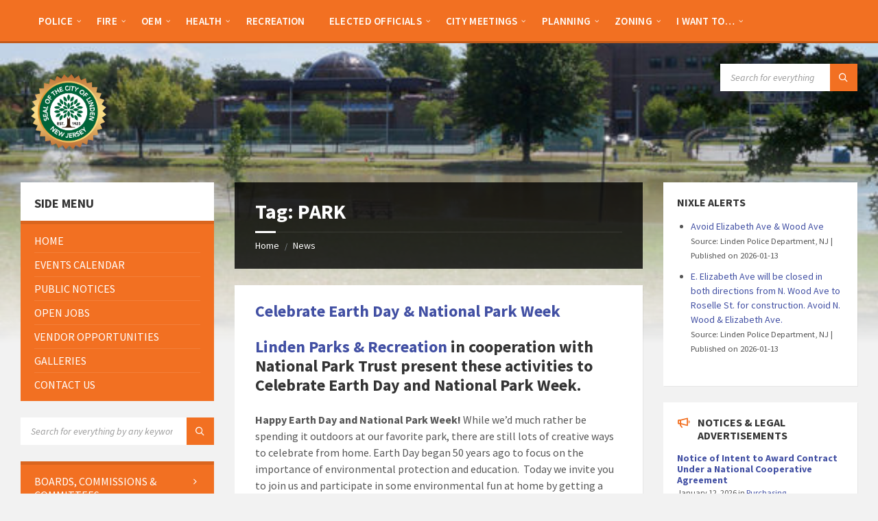

--- FILE ---
content_type: text/html; charset=UTF-8
request_url: https://linden-nj.gov/wp-admin/admin-ajax.php
body_size: 2511
content:
{"current":{"coord":{"lon":-74.2575,"lat":40.6315},"weather":[{"id":802,"main":"Clouds","description":"scattered clouds","icon":"03n"}],"base":"stations","main":{"temp":41.47,"feels_like":34.47,"temp_min":39.4,"temp_max":43.93,"pressure":1008,"humidity":67,"sea_level":1008,"grnd_level":1005},"visibility":10000,"wind":{"speed":12.66,"deg":190},"clouds":{"all":40},"dt":1768359205,"sys":{"type":1,"id":4686,"country":"US","sunrise":1768306761,"sunset":1768341099},"timezone":-18000,"id":5105640,"name":"Union","cod":200},"forecast":{"cod":"200","message":0,"cnt":40,"list":[{"dt":1768359600,"main":{"temp":41.47,"feels_like":35.37,"temp_min":41.47,"temp_max":42.78,"pressure":1008,"sea_level":1008,"grnd_level":1005,"humidity":67,"temp_kf":-0.73},"weather":[{"id":802,"main":"Clouds","description":"scattered clouds","icon":"03n"}],"clouds":{"all":40},"wind":{"speed":10.25,"deg":214,"gust":32.1},"visibility":10000,"pop":0,"sys":{"pod":"n"},"dt_txt":"2026-01-14 03:00:00"},{"dt":1768370400,"main":{"temp":42.22,"feels_like":36.34,"temp_min":42.22,"temp_max":43.75,"pressure":1007,"sea_level":1007,"grnd_level":1003,"humidity":63,"temp_kf":-0.85},"weather":[{"id":803,"main":"Clouds","description":"broken clouds","icon":"04n"}],"clouds":{"all":60},"wind":{"speed":10.13,"deg":215,"gust":28.77},"visibility":10000,"pop":0,"sys":{"pod":"n"},"dt_txt":"2026-01-14 06:00:00"},{"dt":1768381200,"main":{"temp":42.28,"feels_like":37.4,"temp_min":42.28,"temp_max":42.67,"pressure":1006,"sea_level":1006,"grnd_level":1002,"humidity":60,"temp_kf":-0.22},"weather":[{"id":803,"main":"Clouds","description":"broken clouds","icon":"04n"}],"clouds":{"all":80},"wind":{"speed":7.92,"deg":219,"gust":24.63},"visibility":10000,"pop":0,"sys":{"pod":"n"},"dt_txt":"2026-01-14 09:00:00"},{"dt":1768392000,"main":{"temp":41.58,"feels_like":37.06,"temp_min":41.58,"temp_max":41.58,"pressure":1006,"sea_level":1006,"grnd_level":1002,"humidity":61,"temp_kf":0},"weather":[{"id":804,"main":"Clouds","description":"overcast clouds","icon":"04n"}],"clouds":{"all":100},"wind":{"speed":6.96,"deg":205,"gust":20.51},"visibility":10000,"pop":0,"sys":{"pod":"n"},"dt_txt":"2026-01-14 12:00:00"},{"dt":1768402800,"main":{"temp":42.73,"feels_like":38.77,"temp_min":42.73,"temp_max":42.73,"pressure":1006,"sea_level":1006,"grnd_level":1002,"humidity":61,"temp_kf":0},"weather":[{"id":804,"main":"Clouds","description":"overcast clouds","icon":"04d"}],"clouds":{"all":100},"wind":{"speed":6.4,"deg":204,"gust":13.65},"visibility":10000,"pop":0,"sys":{"pod":"d"},"dt_txt":"2026-01-14 15:00:00"},{"dt":1768413600,"main":{"temp":46.76,"feels_like":44.19,"temp_min":46.76,"temp_max":46.76,"pressure":1003,"sea_level":1003,"grnd_level":999,"humidity":56,"temp_kf":0},"weather":[{"id":804,"main":"Clouds","description":"overcast clouds","icon":"04d"}],"clouds":{"all":100},"wind":{"speed":5.37,"deg":204,"gust":9.53},"visibility":10000,"pop":0,"sys":{"pod":"d"},"dt_txt":"2026-01-14 18:00:00"},{"dt":1768424400,"main":{"temp":47.14,"feels_like":46.15,"temp_min":47.14,"temp_max":47.14,"pressure":1001,"sea_level":1001,"grnd_level":998,"humidity":55,"temp_kf":0},"weather":[{"id":804,"main":"Clouds","description":"overcast clouds","icon":"04d"}],"clouds":{"all":100},"wind":{"speed":3.31,"deg":167,"gust":6.76},"visibility":10000,"pop":0,"sys":{"pod":"d"},"dt_txt":"2026-01-14 21:00:00"},{"dt":1768435200,"main":{"temp":44.78,"feels_like":43.32,"temp_min":44.78,"temp_max":44.78,"pressure":999,"sea_level":999,"grnd_level":996,"humidity":64,"temp_kf":0},"weather":[{"id":804,"main":"Clouds","description":"overcast clouds","icon":"04n"}],"clouds":{"all":100},"wind":{"speed":3.44,"deg":152,"gust":5.7},"visibility":10000,"pop":0,"sys":{"pod":"n"},"dt_txt":"2026-01-15 00:00:00"},{"dt":1768446000,"main":{"temp":43.38,"feels_like":40.6,"temp_min":43.38,"temp_max":43.38,"pressure":997,"sea_level":997,"grnd_level":994,"humidity":71,"temp_kf":0},"weather":[{"id":804,"main":"Clouds","description":"overcast clouds","icon":"04n"}],"clouds":{"all":100},"wind":{"speed":4.76,"deg":212,"gust":12.39},"visibility":10000,"pop":0,"sys":{"pod":"n"},"dt_txt":"2026-01-15 03:00:00"},{"dt":1768456800,"main":{"temp":42.13,"feels_like":38.66,"temp_min":42.13,"temp_max":42.13,"pressure":995,"sea_level":995,"grnd_level":992,"humidity":74,"temp_kf":0},"weather":[{"id":804,"main":"Clouds","description":"overcast clouds","icon":"04n"}],"clouds":{"all":100},"wind":{"speed":5.46,"deg":222,"gust":14.41},"visibility":10000,"pop":0,"sys":{"pod":"n"},"dt_txt":"2026-01-15 06:00:00"},{"dt":1768467600,"main":{"temp":41.07,"feels_like":34.75,"temp_min":41.07,"temp_max":41.07,"pressure":994,"sea_level":994,"grnd_level":991,"humidity":93,"temp_kf":0},"weather":[{"id":500,"main":"Rain","description":"light rain","icon":"10n"}],"clouds":{"all":100},"wind":{"speed":10.54,"deg":254,"gust":20.54},"visibility":10000,"pop":1,"rain":{"3h":1.34},"sys":{"pod":"n"},"dt_txt":"2026-01-15 09:00:00"},{"dt":1768478400,"main":{"temp":34.27,"feels_like":25.25,"temp_min":34.27,"temp_max":34.27,"pressure":997,"sea_level":997,"grnd_level":994,"humidity":65,"temp_kf":0},"weather":[{"id":600,"main":"Snow","description":"light snow","icon":"13n"}],"clouds":{"all":100},"wind":{"speed":12.93,"deg":293,"gust":21.23},"visibility":10000,"pop":1,"snow":{"3h":0.2},"sys":{"pod":"n"},"dt_txt":"2026-01-15 12:00:00"},{"dt":1768489200,"main":{"temp":31.23,"feels_like":20.57,"temp_min":31.23,"temp_max":31.23,"pressure":1000,"sea_level":1000,"grnd_level":997,"humidity":46,"temp_kf":0},"weather":[{"id":804,"main":"Clouds","description":"overcast clouds","icon":"04d"}],"clouds":{"all":85},"wind":{"speed":15.08,"deg":275,"gust":20.24},"visibility":10000,"pop":0,"sys":{"pod":"d"},"dt_txt":"2026-01-15 15:00:00"},{"dt":1768500000,"main":{"temp":31.48,"feels_like":20.35,"temp_min":31.48,"temp_max":31.48,"pressure":1000,"sea_level":1000,"grnd_level":996,"humidity":34,"temp_kf":0},"weather":[{"id":803,"main":"Clouds","description":"broken clouds","icon":"04d"}],"clouds":{"all":76},"wind":{"speed":16.62,"deg":267,"gust":23.82},"visibility":10000,"pop":0,"sys":{"pod":"d"},"dt_txt":"2026-01-15 18:00:00"},{"dt":1768510800,"main":{"temp":30.65,"feels_like":19.72,"temp_min":30.65,"temp_max":30.65,"pressure":1002,"sea_level":1002,"grnd_level":998,"humidity":32,"temp_kf":0},"weather":[{"id":804,"main":"Clouds","description":"overcast clouds","icon":"04d"}],"clouds":{"all":94},"wind":{"speed":15.39,"deg":264,"gust":27.16},"visibility":10000,"pop":0,"sys":{"pod":"d"},"dt_txt":"2026-01-15 21:00:00"},{"dt":1768521600,"main":{"temp":27.81,"feels_like":16,"temp_min":27.81,"temp_max":27.81,"pressure":1004,"sea_level":1004,"grnd_level":1000,"humidity":36,"temp_kf":0},"weather":[{"id":803,"main":"Clouds","description":"broken clouds","icon":"04n"}],"clouds":{"all":53},"wind":{"speed":15.57,"deg":271,"gust":27.2},"visibility":10000,"pop":0,"sys":{"pod":"n"},"dt_txt":"2026-01-16 00:00:00"},{"dt":1768532400,"main":{"temp":26.22,"feels_like":14.16,"temp_min":26.22,"temp_max":26.22,"pressure":1005,"sea_level":1005,"grnd_level":1001,"humidity":40,"temp_kf":0},"weather":[{"id":801,"main":"Clouds","description":"few clouds","icon":"02n"}],"clouds":{"all":12},"wind":{"speed":15.05,"deg":275,"gust":27.74},"visibility":10000,"pop":0,"sys":{"pod":"n"},"dt_txt":"2026-01-16 03:00:00"},{"dt":1768543200,"main":{"temp":24.44,"feels_like":12.09,"temp_min":24.44,"temp_max":24.44,"pressure":1006,"sea_level":1006,"grnd_level":1003,"humidity":42,"temp_kf":0},"weather":[{"id":803,"main":"Clouds","description":"broken clouds","icon":"04n"}],"clouds":{"all":55},"wind":{"speed":14.56,"deg":282,"gust":27.89},"visibility":10000,"pop":0,"sys":{"pod":"n"},"dt_txt":"2026-01-16 06:00:00"},{"dt":1768554000,"main":{"temp":23.54,"feels_like":10.96,"temp_min":23.54,"temp_max":23.54,"pressure":1009,"sea_level":1009,"grnd_level":1005,"humidity":41,"temp_kf":0},"weather":[{"id":803,"main":"Clouds","description":"broken clouds","icon":"04n"}],"clouds":{"all":70},"wind":{"speed":14.54,"deg":277,"gust":32.37},"visibility":10000,"pop":0,"sys":{"pod":"n"},"dt_txt":"2026-01-16 09:00:00"},{"dt":1768564800,"main":{"temp":23.4,"feels_like":10.96,"temp_min":23.4,"temp_max":23.4,"pressure":1013,"sea_level":1013,"grnd_level":1009,"humidity":49,"temp_kf":0},"weather":[{"id":802,"main":"Clouds","description":"scattered clouds","icon":"03n"}],"clouds":{"all":38},"wind":{"speed":14.12,"deg":271,"gust":29.06},"visibility":10000,"pop":0,"sys":{"pod":"n"},"dt_txt":"2026-01-16 12:00:00"},{"dt":1768575600,"main":{"temp":25.47,"feels_like":14.68,"temp_min":25.47,"temp_max":25.47,"pressure":1015,"sea_level":1015,"grnd_level":1012,"humidity":43,"temp_kf":0},"weather":[{"id":801,"main":"Clouds","description":"few clouds","icon":"02d"}],"clouds":{"all":21},"wind":{"speed":11.74,"deg":272,"gust":16.17},"visibility":10000,"pop":0,"sys":{"pod":"d"},"dt_txt":"2026-01-16 15:00:00"},{"dt":1768586400,"main":{"temp":30.42,"feels_like":21.79,"temp_min":30.42,"temp_max":30.42,"pressure":1014,"sea_level":1014,"grnd_level":1011,"humidity":31,"temp_kf":0},"weather":[{"id":801,"main":"Clouds","description":"few clouds","icon":"02d"}],"clouds":{"all":14},"wind":{"speed":9.95,"deg":242,"gust":14.29},"visibility":10000,"pop":0,"sys":{"pod":"d"},"dt_txt":"2026-01-16 18:00:00"},{"dt":1768597200,"main":{"temp":32.34,"feels_like":24.17,"temp_min":32.34,"temp_max":32.34,"pressure":1015,"sea_level":1015,"grnd_level":1011,"humidity":32,"temp_kf":0},"weather":[{"id":804,"main":"Clouds","description":"overcast clouds","icon":"04d"}],"clouds":{"all":92},"wind":{"speed":9.98,"deg":212,"gust":20.02},"visibility":10000,"pop":0,"sys":{"pod":"d"},"dt_txt":"2026-01-16 21:00:00"},{"dt":1768608000,"main":{"temp":32.25,"feels_like":23.49,"temp_min":32.25,"temp_max":32.25,"pressure":1015,"sea_level":1015,"grnd_level":1011,"humidity":39,"temp_kf":0},"weather":[{"id":804,"main":"Clouds","description":"overcast clouds","icon":"04n"}],"clouds":{"all":90},"wind":{"speed":11.14,"deg":193,"gust":27.18},"visibility":10000,"pop":0,"sys":{"pod":"n"},"dt_txt":"2026-01-17 00:00:00"},{"dt":1768618800,"main":{"temp":33.46,"feels_like":24.15,"temp_min":33.46,"temp_max":33.46,"pressure":1013,"sea_level":1013,"grnd_level":1010,"humidity":41,"temp_kf":0},"weather":[{"id":804,"main":"Clouds","description":"overcast clouds","icon":"04n"}],"clouds":{"all":90},"wind":{"speed":13.13,"deg":205,"gust":34.65},"visibility":10000,"pop":0,"sys":{"pod":"n"},"dt_txt":"2026-01-17 03:00:00"},{"dt":1768629600,"main":{"temp":34.68,"feels_like":26.22,"temp_min":34.68,"temp_max":34.68,"pressure":1013,"sea_level":1013,"grnd_level":1010,"humidity":38,"temp_kf":0},"weather":[{"id":804,"main":"Clouds","description":"overcast clouds","icon":"04n"}],"clouds":{"all":95},"wind":{"speed":11.83,"deg":223,"gust":32.37},"visibility":10000,"pop":0,"sys":{"pod":"n"},"dt_txt":"2026-01-17 06:00:00"},{"dt":1768640400,"main":{"temp":33.91,"feels_like":25.99,"temp_min":33.91,"temp_max":33.91,"pressure":1014,"sea_level":1014,"grnd_level":1010,"humidity":43,"temp_kf":0},"weather":[{"id":804,"main":"Clouds","description":"overcast clouds","icon":"04n"}],"clouds":{"all":100},"wind":{"speed":10.2,"deg":217,"gust":28.5},"visibility":10000,"pop":0,"sys":{"pod":"n"},"dt_txt":"2026-01-17 09:00:00"},{"dt":1768651200,"main":{"temp":33.06,"feels_like":25.47,"temp_min":33.06,"temp_max":33.06,"pressure":1014,"sea_level":1014,"grnd_level":1010,"humidity":50,"temp_kf":0},"weather":[{"id":803,"main":"Clouds","description":"broken clouds","icon":"04n"}],"clouds":{"all":62},"wind":{"speed":9.17,"deg":214,"gust":26.02},"visibility":10000,"pop":0,"sys":{"pod":"n"},"dt_txt":"2026-01-17 12:00:00"},{"dt":1768662000,"main":{"temp":36.14,"feels_like":29.79,"temp_min":36.14,"temp_max":36.14,"pressure":1014,"sea_level":1014,"grnd_level":1010,"humidity":51,"temp_kf":0},"weather":[{"id":804,"main":"Clouds","description":"overcast clouds","icon":"04d"}],"clouds":{"all":85},"wind":{"speed":8.16,"deg":210,"gust":20.4},"visibility":10000,"pop":0,"sys":{"pod":"d"},"dt_txt":"2026-01-17 15:00:00"},{"dt":1768672800,"main":{"temp":41.72,"feels_like":36.03,"temp_min":41.72,"temp_max":41.72,"pressure":1011,"sea_level":1011,"grnd_level":1007,"humidity":47,"temp_kf":0},"weather":[{"id":804,"main":"Clouds","description":"overcast clouds","icon":"04d"}],"clouds":{"all":85},"wind":{"speed":9.4,"deg":204,"gust":20.38},"visibility":10000,"pop":0,"sys":{"pod":"d"},"dt_txt":"2026-01-17 18:00:00"},{"dt":1768683600,"main":{"temp":42.89,"feels_like":37.47,"temp_min":42.89,"temp_max":42.89,"pressure":1011,"sea_level":1011,"grnd_level":1007,"humidity":50,"temp_kf":0},"weather":[{"id":802,"main":"Clouds","description":"scattered clouds","icon":"03d"}],"clouds":{"all":44},"wind":{"speed":9.4,"deg":233,"gust":20.22},"visibility":10000,"pop":0,"sys":{"pod":"d"},"dt_txt":"2026-01-17 21:00:00"},{"dt":1768694400,"main":{"temp":38.55,"feels_like":32.59,"temp_min":38.55,"temp_max":38.55,"pressure":1013,"sea_level":1013,"grnd_level":1010,"humidity":74,"temp_kf":0},"weather":[{"id":803,"main":"Clouds","description":"broken clouds","icon":"04n"}],"clouds":{"all":70},"wind":{"speed":8.43,"deg":228,"gust":19.06},"visibility":10000,"pop":0,"sys":{"pod":"n"},"dt_txt":"2026-01-18 00:00:00"},{"dt":1768705200,"main":{"temp":35.96,"feels_like":28.63,"temp_min":35.96,"temp_max":35.96,"pressure":1015,"sea_level":1015,"grnd_level":1012,"humidity":60,"temp_kf":0},"weather":[{"id":802,"main":"Clouds","description":"scattered clouds","icon":"03n"}],"clouds":{"all":50},"wind":{"speed":10,"deg":270,"gust":24.14},"visibility":10000,"pop":0,"sys":{"pod":"n"},"dt_txt":"2026-01-18 03:00:00"},{"dt":1768716000,"main":{"temp":32.09,"feels_like":23.85,"temp_min":32.09,"temp_max":32.09,"pressure":1016,"sea_level":1016,"grnd_level":1013,"humidity":49,"temp_kf":0},"weather":[{"id":803,"main":"Clouds","description":"broken clouds","icon":"04n"}],"clouds":{"all":65},"wind":{"speed":9.98,"deg":278,"gust":23.31},"visibility":10000,"pop":0,"sys":{"pod":"n"},"dt_txt":"2026-01-18 06:00:00"},{"dt":1768726800,"main":{"temp":29.53,"feels_like":20.21,"temp_min":29.53,"temp_max":29.53,"pressure":1017,"sea_level":1017,"grnd_level":1014,"humidity":39,"temp_kf":0},"weather":[{"id":804,"main":"Clouds","description":"overcast clouds","icon":"04n"}],"clouds":{"all":100},"wind":{"speed":10.89,"deg":270,"gust":19.82},"visibility":10000,"pop":0,"sys":{"pod":"n"},"dt_txt":"2026-01-18 09:00:00"},{"dt":1768737600,"main":{"temp":27.82,"feels_like":17.08,"temp_min":27.82,"temp_max":27.82,"pressure":1018,"sea_level":1018,"grnd_level":1014,"humidity":34,"temp_kf":0},"weather":[{"id":804,"main":"Clouds","description":"overcast clouds","icon":"04n"}],"clouds":{"all":100},"wind":{"speed":13,"deg":261,"gust":24.54},"visibility":10000,"pop":0,"sys":{"pod":"n"},"dt_txt":"2026-01-18 12:00:00"},{"dt":1768748400,"main":{"temp":28.47,"feels_like":18.5,"temp_min":28.47,"temp_max":28.47,"pressure":1018,"sea_level":1018,"grnd_level":1014,"humidity":35,"temp_kf":0},"weather":[{"id":804,"main":"Clouds","description":"overcast clouds","icon":"04d"}],"clouds":{"all":97},"wind":{"speed":11.68,"deg":253,"gust":19.84},"visibility":10000,"pop":0,"sys":{"pod":"d"},"dt_txt":"2026-01-18 15:00:00"},{"dt":1768759200,"main":{"temp":31.15,"feels_like":21.2,"temp_min":31.15,"temp_max":31.15,"pressure":1015,"sea_level":1015,"grnd_level":1012,"humidity":27,"temp_kf":0},"weather":[{"id":802,"main":"Clouds","description":"scattered clouds","icon":"03d"}],"clouds":{"all":49},"wind":{"speed":13.22,"deg":265,"gust":22.17},"visibility":10000,"pop":0,"sys":{"pod":"d"},"dt_txt":"2026-01-18 18:00:00"},{"dt":1768770000,"main":{"temp":31.1,"feels_like":21.45,"temp_min":31.1,"temp_max":31.1,"pressure":1015,"sea_level":1015,"grnd_level":1011,"humidity":29,"temp_kf":0},"weather":[{"id":800,"main":"Clear","description":"clear sky","icon":"01d"}],"clouds":{"all":2},"wind":{"speed":12.44,"deg":261,"gust":29.42},"visibility":10000,"pop":0,"sys":{"pod":"d"},"dt_txt":"2026-01-18 21:00:00"},{"dt":1768780800,"main":{"temp":28.83,"feels_like":18.25,"temp_min":28.83,"temp_max":28.83,"pressure":1017,"sea_level":1017,"grnd_level":1014,"humidity":30,"temp_kf":0},"weather":[{"id":800,"main":"Clear","description":"clear sky","icon":"01n"}],"clouds":{"all":1},"wind":{"speed":13.22,"deg":273,"gust":26.33},"visibility":10000,"pop":0,"sys":{"pod":"n"},"dt_txt":"2026-01-19 00:00:00"}],"city":{"id":5105640,"name":"Union","coord":{"lat":40.6315,"lon":-74.2575},"country":"US","population":536499,"timezone":-18000,"sunrise":1768306761,"sunset":1768341099}}}